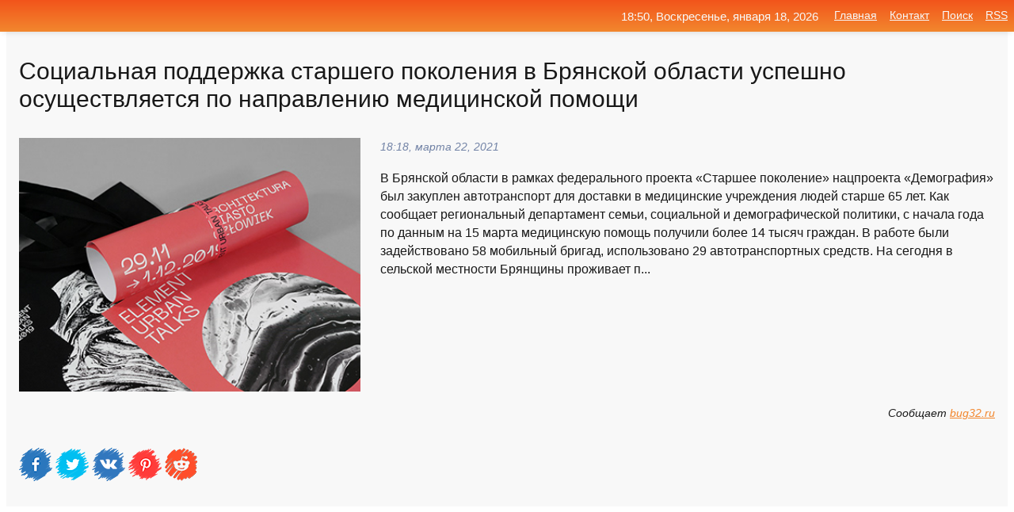

--- FILE ---
content_type: text/html; charset=utf-8
request_url: https://mo-72.spb.ru/news-268178-sotsialnaya-poddergka-starshego-pokoleniya-v-bryanskoj-oblasti-uspeshno-osuschestvlyaetsya-po-naprav.html
body_size: 15750
content:
<!DOCTYPE html>
<html lang="ru">
<head>
<title>Социальная поддержка старшего поколения в Брянской области успешно осуществляется по направлению медицинской помощи</title>
<meta name="viewport" content="width=device-width, initial-scale=1.0">
<meta name="description" content="В Брянской области в рамках федерального проекта &laquo;Старшее поколение&raquo; нацпроекта &laquo;Демография&raquo; был закуплен автотранспорт для д...">
<meta name="robots" content="all">
<link rel="shortcut icon" href="//mo-72.spb.ru/favicon.ico" type="image/x-icon">
<meta property="og:title" content="Социальная поддержка старшего поколения в Брянской области успешно осуществляется по направлению медицинской помощи">
<meta property="og:description" content="В Брянской области в рамках федерального проекта &laquo;Старшее поколение&raquo; нацпроекта &laquo;Демография&raquo; был закуплен автотранспорт для д...">
<meta property="og:image" content="https://mo-72.spb.ru/imagesn/0/21/sotsialnaya-poddergka-starshego-pokoleniya-v-bryanskoj-oblasti-uspeshno-osuschestvlyaetsya-po-naprav.jpg">
<meta property="og:type" content="website">
<meta property="og:locale" content="ru_RU">
<meta property="og:url" content="https://mo-72.spb.ru/news-268178-sotsialnaya-poddergka-starshego-pokoleniya-v-bryanskoj-oblasti-uspeshno-osuschestvlyaetsya-po-naprav.html">
<style>
* {padding:0; margin:0; box-sizing:border-box;}
html, body {border:none; font:100%/145% Arial;}
img {border:none; max-width:100%; height:auto; vertical-align:middle;}
div {display:block; position:relative; background-color:transparent;}
figure, footer, header, main, aside {display:block;}
a:hover {text-decoration:none;}
h1 {font:190% Arial; font-weight:500;}
h2 {font:170% Arial; font-weight:500;}
h3 {font:150% Arial; font-weight:500;}
h4 {font:130% Arial; font-weight:400;}
h5, h6 {font:110% Arial; font-weight:300;}
.cds1, .mydc8 p, .mydc8 p a, .mydc9 p, .mydc9 p a, #idmd3 ul li a:hover {color:#fff;}
.cds2, a, .mydc7 div strong {color:rgb(242, 135, 46);}
.cds3, a:hover {color:rgba(242, 135, 46, 0.75);}
.cds4 {color:rgb(242, 84, 27);;}
.cds5 {color:rgba(242, 84, 27, 0.75);}
.cds6, body, .mydc7 div a, #idmd3 ul li a {color:rgb(24, 24, 24);}
.cds7, aside, aside a, aside a:hover, footer, footer a, footer a:hover, #myd0_11, #myd0_11 a, #myd0_11 a:hover {color:rgb(248, 248, 248);}
.cds8, .mydc7 div span, #idmd6 em {color:rgb(114, 131, 166);}
.cds10, .mydc7 div em {color:rgb(64, 65, 73);}
.bgmydc1 {background-color:#fff;}
.bgmydc2 {background-color:rgb(242, 135, 46);}
.bgmydc3, #idmd3 ul li a:hover, .mydc11 a {background-color:rgb(242, 84, 27);;}
.bgmydc4, #idmd4 {background-color:rgb(248, 248, 248);}
.bgmydc5 {background-color:rgb(114, 131, 166);}
.mydc1, main {width:100%; margin:0 auto;}
.mydc2 {display:block; clear:both;}
.mydc3 {display:block; clear:both; height:2rem;}
.mydc4, #idmd3 ul, aside section:first-child {max-width:1400px; margin:0 auto;}
.mydc5 {float:left; clear:none; width:70%; padding:2rem 0;}
.mydc6 {float:left; clear:none; width:27%; margin-left:3%; padding:2rem 0;}
.mydc7 {display:flex; flex-wrap:wrap;  justify-content:center; padding:0 1rem;}
.mydc7 div {width:50%; padding:2rem 0;}
.mydc7 div:nth-of-type(odd) {padding-right:1rem;}
.mydc7 div:nth-of-type(even) {padding-left:1rem;}
.mydc7 p {overflow:hidden;}
.mydc7 div a {display:block; float:left; clear:both; text-decoration:none;}
.mydc7 div strong {display:block; clear:none; font-weight:normal; text-decoration:underline; margin:0 0 1rem 0; font-size:110%;}
.mydc7 div strong:hover {text-decoration:none;}
.mydc7 div a img {display:block; float:left; clear:none; width:8rem; height:8rem; margin:0 1.5rem 1.5rem 0;}
.mydc7 div em, .mydc7 div span {display:block; float:right; clear:both; font-size:85%;}
.mydc8 {float:left; clear:none; width:66%; max-height:36rem; overflow:hidden; border-top:1px solid #fff; border-bottom:1px solid #fff;}
.mydc9 {float:left; clear:none; width:33%; max-height:12rem; overflow:hidden; margin-left:1%; border-top:1px solid #fff; border-bottom:2px solid #fff;}
.mydc8 img, .mydc9 img {width:100%;}
.mydc8 p, .mydc9 p {position:absolute; display:block; clear:both; overflow:hidden; width:100%; height:8rem; padding:2rem 1rem 0 1rem; bottom:0; z-index:500; color:#fff; background-color:rgba(0, 0, 0, 0.25);}
.mydc8:before, .mydc9:before {display:block; content:""; position:absolute; width:100%; height:100%; background:linear-gradient(to bottom, rgba(0, 0, 0, 0.25), rgba(0, 0, 0, 0.75));}
.mydc8 p a, .mydc9 p a {text-decoration:none;}
.mydc10 img {cursor:pointer;}
.mydc11 a {color:#fff !important;}
aside {position:fixed; top:0; left:0; width:100%; line-height:2.5rem; height:2.5rem; vertical-align:middle; text-align:right; z-index:1500; box-shadow:rgba(0, 0, 0, 0.15) 0px 3px 8px -3px; font-size:85%; background:linear-gradient(to top, rgb(242, 135, 46), rgb(242, 84, 27));}
aside section:first-child {padding:0 .5rem;}
aside header, aside h5, aside nav, #idmd3 li {display:inline-block; clear:none; vertical-align:middle;}
aside a {margin-left:1rem;}
#idmd1 {padding:4.5rem .5rem 1.5rem .5rem;}
#idmd1 h1 {display:inline-block; clear:none; vertical-align:middle; margin-left:2rem; max-width:41%;}  
#idmd2 {display:inline-block; clear:none; vertical-align:middle; max-width:29%;} 
#idmd3 {padding-top:1rem; border-top:thin solid #ccc; border-bottom:thin solid #ccc; font-size:75%;}
#idmd3 li {margin:0 0 1rem .5rem;}
#idmd3 ul li a {text-transform:uppercase; padding:1rem .5rem;}
#idmd4 {padding:2rem 0;} 
#idmd5 h2 {margin:1.5rem 1rem;}
#idmd6 {padding:0 1rem;}
#idmd6 h1 {margin-bottom:2rem;}
#idmd6 figure {float:left; clear:none; width:35%; max-height:20rem; overflow:hidden; margin-right:2%;}
#idmd6 figure img {width:100%;}
#idmd6 div {float:left;  clear:none; width:63%;  overflow:hidden;}
#idmd6 em {display:block; clear:both; margin-bottom:1rem; font-size:85%;}
#idmd6 i {display:block; float:right; clear:both; margin-top:1rem; font-size:85%;}
#idmd7 {padding:2.5rem .5rem .5rem .5rem;}
#myd0_5 {visibility:hidden;}
#myd0_10 {display:none; position:fixed; top:2.7rem; right:.2rem; cursor:pointer; z-index:6000;}
#myd0_11 {display:none; position:fixed; z-index:5500; top:0; right:0; width:100%; height:0; overflow:hidden; background-color:#666; transition:height .4s ease 0s;}
#myd0_11 ul {width:100%; height:100%; overflow:auto; padding:1.5rem; list-style-position:inside;}
#myd0_11 li {margin-bottom:2rem;}
footer {text-align:center; padding:1.5rem 0.5rem; font-size:85%; background:linear-gradient(to top, rgb(242, 135, 46), rgb(242, 84, 27));}
form {width:100%;}
input[type="text"], input[type="password"] {width:70%; height:2.5rem; padding:.2rem .6rem; margin:.5rem 0; font-size:1.25rem; font-weight:300; text-align:left; border-radius:5px; border:1px solid rgb(242, 135, 46); clear:none; vertical-align:middle;}
textarea {width:70%; height:8em; padding:.2rem .6rem; margin:.5rem 0; font-size:1.3rem; font-weight:300; text-align:left; border-radius:5px; border:1px solid rgb(242, 135, 46); clear:none;}
input[type="submit"] {display:inline-block; clear:none; padding:.5rem 1.2rem; margin:.5rem 0; font-size:1rem; font-weight:300; border-radius:5px; border:2px solid rgb(242, 135, 46); color:#fff; background-color:rgb(242, 135, 46); cursor:pointer; vertical-align:middle;}
@media screen and (min-width:1921px) {
	html, body {font:105%/150% Arial;}
}
@media screen and (max-width:960px) {
.mydc7 div {width:100%; padding:2rem 0 !important;}
#idmd1 h1 {max-width:55%;}  
}
@media screen and (max-width:800px) {
#idmd2 {max-width:21%;} 
#idmd1 h1 {max-width:65%;}  
.mydc8 {float:none; display:block; clear:both; width:100%; max-height:20rem; }
.mydc9 {width:33%; max-height:16rem; margin-left:0.3%; }
}
@media screen and (max-width:600px) {
#idmd2 {max-width:19%;} 
#idmd1 h1 {max-width:75%;}  
.mydc9 {width:100%; max-height:12rem; margin-left:0; }
}
@media screen and (max-width:480px) {
#myd0_10, #myd0_11 {display:block;}
#idmd3 {display:none;}
}</style>

<!-- Yandex.Metrika counter -->
<script type="text/javascript" >
   (function(m,e,t,r,i,k,a){m[i]=m[i]||function(){(m[i].a=m[i].a||[]).push(arguments)};
   m[i].l=1*new Date();k=e.createElement(t),a=e.getElementsByTagName(t)[0],k.async=1,k.src=r,a.parentNode.insertBefore(k,a)})
   (window, document, "script", "https://mc.yandex.ru/metrika/tag.js", "ym");

   ym(70119004, "init", {
        clickmap:true,
        trackLinks:true,
        accurateTrackBounce:true,
        webvisor:true
   });
</script>
<noscript><div><img src="https://mc.yandex.ru/watch/70119004" style="position:absolute; left:-9999px;" alt="" /></div></noscript>
<!-- /Yandex.Metrika counter -->


<meta name="google-site-verification" content="anQ0QiKydK1TMQ_AxpMeCcjLWbSAeqeccpRgzk8wiUI" />
<script data-ad-client="ca-pub-1110907493388225" async src="https://pagead2.googlesyndication.com/pagead/js/adsbygoogle.js"></script>
<meta name="yandex-verification" content="605144ad2281a522" />
<meta name="129d656e7a2f347179d78f6b506c3494" content="53d8660e774070733aa1af5badfbdc3e"></head>
<body>
<main id="idmd7">
	<div id="idmd4">
		<div id="idmd6" class="mydc4">
			<h1>Социальная поддержка старшего поколения в Брянской области успешно осуществляется по направлению медицинской помощи</h1>
			<figure><img src="https://mo-72.spb.ru/imagesn/0/21/sotsialnaya-poddergka-starshego-pokoleniya-v-bryanskoj-oblasti-uspeshno-osuschestvlyaetsya-po-naprav.jpg" alt="Социальная поддержка старшего поколения в Брянской области успешно осуществляется по направлению медицинской помощи"></figure>
			<div><em>18:18, марта 22, 2021</em> 
			В Брянской области в рамках федерального проекта &laquo;Старшее поколение&raquo; нацпроекта &laquo;Демография&raquo; был закуплен автотранспорт для доставки в медицинские учреждения людей старше 65 лет. Как сообщает региональный департамент семьи, социальной и демографической политики, с начала года по данным на 15 марта медицинскую помощь получили более 14 тысяч граждан. В работе были задействовано 58 мобильный бригад, использовано 29 автотранспортных средств. На сегодня в сельской местности Брянщины проживает п...</div>			
			<i>Сообщает <a class="myd0" id="[base64]" href="javascript:void(0)" rel="nofollow">bug32.ru</a></i>
			<span class="mydc3">&nbsp;</span>
			<p class="mydc10">
<img id="myd0_12" src="//mo-72.spb.ru/images/ico_fb.png" alt="Поделиться новостью в Facebook">
<img id="myd0_13" src="//mo-72.spb.ru/images/ico_tw.png" alt="Поделиться новостью в Twittere">
<img id="myd0_14" src="//mo-72.spb.ru/images/ico_vk.png" alt="Поделиться новостью в VK">
<img id="myd0_15" src="//mo-72.spb.ru/images/ico_pin.png" alt="Поделиться новостью в Pinterest">
<img id="myd0_16" src="//mo-72.spb.ru/images/ico_reddit.png" alt="Поделиться новостью в Reddit">
</p>		</div>
	</div>
	<div id="idmd5">
		<div class="mydc4"><script async src="https://pagead2.googlesyndication.com/pagead/js/adsbygoogle.js"></script>
<!-- media1_mo-72 -->
<ins class="adsbygoogle"
     style="display:block"
     data-ad-client="ca-pub-1110907493388225"
     data-ad-slot="2168546302"
     data-ad-format="auto"
     data-full-width-responsive="true"></ins>
<script>
     (adsbygoogle = window.adsbygoogle || []).push({});
</script></div>
		<div class="mydc4"><h2><a href="//mo-72.spb.ru/rubriks-20.html">Новости</a></h2></div>
		<div class="mydc4 mydc7">
			<div><a href="//mo-72.spb.ru/news-129488-aleksandr-bogomaz-ya-dumayu-takimi-tempami-my-smogem-egegodno-uluchshat-usloviya-i-kachestvo-obslugi.html"><img src="//mo-72.spb.ru/imagesn/0/130/aleksandr-bogomaz-ya-dumayu-takimi-tempami-my-smogem-egegodno-uluchshat-usloviya-i-kachestvo-obslugi.jpg" alt="Александр Богомаз: Я думаю, такими темпами мы сможем ежегодно улучшать условия и качество обслуживания и оказания медицинской помощи жителям Брянской"> <p><strong>Александр Богомаз: «Я думаю, такими темпами мы сможем ежегодно улучшать условия и качество обслуживания и оказания медицинской помощи жителям Брянской области»</strong> 21 января Губернатор Брянской области Александр Богомаз посетил Брянскую городскую поликлинику № 1. Здесь открыт после капитального ремонта третий корпус, который обслуживает почти 16 тысяч жителей. …</p></a> <em>Новости</em> <span>18:36, января 22, 2021 | bryanskobl.ru</span></div><div><a href="//mo-72.spb.ru/news-207043-dvigenie-poezdov-na-uchastke-rganitsaseltso-v-bryanskoj-oblasti-osuschestvlyaetsya-v-shtatnom-regime.html"><img src="//mo-72.spb.ru/outimg/aHR0cHM6Ly9icnlhbnNrdS5ydS93cC1jb250ZW50L3VwbG9hZHMvMjAxOC8wNi/Qv9C+0LXQt9C0LTI0MHgxNTAuanBn" alt="Движение поездов на участке Ржаница-Сельцо в Брянской области осуществляется в штатном режиме"> <p><strong>Движение поездов на участке Ржаница-Сельцо в Брянской области осуществляется в штатном режиме</strong> Все поезда курсируют по расписанию. Напомним, в результате ДТП электропоезда с легковым автомобилем на переезде 163 км был поврежден электропоезд №6211 Жуковка-Брянск-Орловский. В 15.20 он доставлен вспомогательным локомотивом до стации Сельцо, откуда пассажиры продолжили движение по марш …</p></a> <em>Новости</em> <span>00:36, февраля 21, 2021 | bryansku.ru</span></div><div><a href="//mo-72.spb.ru/news-71109-v-volgogradskoj-oblasti-na-linii-vyjdut-90-novyh-mashin-skoroj-meditsinskoj-pomoschi.html"><img src="//mo-72.spb.ru/outimg/aHR0cDovL2NvZDM0LnJ1L3dwLWNvbnRlbnQvdXBsb2Fkcy8yMDIwLzEyLzZiMjYyNWRmZjU1ODMwNjhjNjZmNTdkNDQ0NjA3ZTVhLmpwZw==" alt="В Волгоградской области на линии выйдут 90 новых машин скорой медицинской помощи"> <p><strong>В Волгоградской области на линии выйдут 90 новых машин скорой медицинской помощи</strong> Современные «скорые» пополнили парк медицинских учреждений Волгограда и Волжского — полученные в рамках государственно-частного партнерства автомобили марки «Форд» заменят старые машины. Передача техники состоялась сегодня на нижней террасе набережной, участие в мероприятии принял первый  …</p></a> <em>Новости</em> <span>19:48, декабря 28, 2020 | cod34.ru</span></div><div><a href="//mo-72.spb.ru/news-100878-giteli-bryanskoj-oblasti-smogut-sdelat-privivku-ot-koronavirusa-v-tridtsat-odnoj-meditsinskoj-organi.html"><img src="//mo-72.spb.ru/imagesn/0/133/giteli-bryanskoj-oblasti-smogut-sdelat-privivku-ot-koronavirusa-v-tridtsat-odnoj-meditsinskoj-organi.jpg" alt="Жители Брянской области смогут сделать прививку от коронавируса в тридцать одной медицинской организации"> <p><strong>Жители Брянской области смогут сделать прививку от коронавируса в тридцать одной медицинской организации</strong> До конца февраля по плану Минздрава в Брянскую область поставят 48 500 доз вакцины от коронавируса. Ее привезут во все города и районы области. Поступившая в регион вакцина сначала будет храниться в областной инфекционной больнице в огромных морозильниках. Из отдаленных населенных пунктов …</p></a> <em>Новости</em> <span>06:48, января 12, 2021 | klitnsy-trud.ru</span></div><div><a href="//mo-72.spb.ru/news-42799-biznesu-v-bryanskoj-oblasti-okazyvaetsya-neobhodimaya-poddergka.html"><img src="//mo-72.spb.ru/imagesn/0/194/biznesu-v-bryanskoj-oblasti-okazyvaetsya-neobhodimaya-poddergka.jpg" alt="Бизнесу в Брянской области оказывается необходимая поддержка"> <p><strong>Бизнесу в Брянской области оказывается необходимая поддержка</strong> В период пандемии в России поддержали бизнес. Возвращение экономики к допандемическому состоянию ожидается в ближайшее время. Вопрос о поддержке бизнеса задали в ходе пресс-конференции президента Владимира Путина. Глава государства подробно рассказал о различных мерах помощи, которую оказ …</p></a> <em>Новости</em> <span>22:48, декабря 17, 2020 | desnyanskaya-pravda.ru</span></div><div><a href="//mo-72.spb.ru/news-244280-na-chempionate-tsfo-uspeshno-vystupili-boksery-bryanskoj-oblasti.html"><img src="//mo-72.spb.ru/imagesn/0/223/na-chempionate-tsfo-uspeshno-vystupili-boksery-bryanskoj-oblasti.jpg" alt="На Чемпионате ЦФО успешно выступили боксеры Брянской области"> <p><strong>На Чемпионате ЦФО успешно выступили боксеры Брянской области</strong> Наград удостоились «Брянские волки». Соревнования проходят в Нововоронеже. Две бронзовые медали завоевали на них брянцы Игорь Кузин и Серафим Кузнецов. Воспитанники клуба «Брянские волки» успешно выступили в Твери на Чемпионате ЦФО по смешанным боевым единоборствам. Наград удостоились тро …</p></a> <em>Новости</em> <span>22:18, марта 10, 2021 | klitnsy-trud.ru</span></div><div><a href="//mo-72.spb.ru/news-179039-na-poddergku-starshego-pokoleniya-na-bryanschine-napravili-29-mln-rublej.html"><img src="//mo-72.spb.ru/imagesn/0/24/na-poddergku-starshego-pokoleniya-na-bryanschine-napravili-29-mln-rublej.jpg" alt="На поддержку старшего поколения на Брянщине направили 29 млн рублей"> <p><strong>На поддержку старшего поколения на Брянщине направили 29 млн рублей</strong> По сообщению сайта РИА «Стрела», в текущем году в наше регионе будет продолжена работа по нацпроекту «Демография». На заседании комитета по вопросам социальной политики и здравоохранения Брянской областной Думы прошло обсуждение работа по нацпроекту «Демография». В рамках данного нацпроек …</p></a> <em>Новости</em> <span>17:48, февраля 10, 2021 | klitnsy-trud.ru</span></div><div><a href="//mo-72.spb.ru/news-259364-v-bryanskoj-oblasti-uspeshno-realizuetsya-natsionalnyj-proekt-demografiya.html"><img src="//mo-72.spb.ru/imagesn/0/293/v-bryanskoj-oblasti-uspeshno-realizuetsya-natsionalnyj-proekt-demografiya.jpg" alt="В Брянской области успешно реализуется национальный проект Демография"> <p><strong>В Брянской области успешно реализуется национальный проект «Демография»</strong> 15 марта в областном Правительстве состоялось еженедельное совещание, которое провел заместитель Губернатора Юрий Филипенко. …</p></a> <em>Новости</em> <span>05:54, марта 18, 2021 | bryanskobl.ru</span></div><div><a href="//mo-72.spb.ru/news-31621-v-klimovo-bryanskoj-oblasti-uspeshno-funktsioniruet-novyj-bassejn.html"><img class="myd0_17" data-src="//mo-72.spb.ru/imagesn/0/74/v-klimovo-bryanskoj-oblasti-uspeshno-funktsioniruet-novyj-bassejn.jpg" src="//mo-72.spb.ru/images/1.gif" alt="В Климово Брянской области успешно функционирует новый бассейн"><noscript><img src="//mo-72.spb.ru/imagesn/0/74/v-klimovo-bryanskoj-oblasti-uspeshno-funktsioniruet-novyj-bassejn.jpg" alt="В Климово Брянской области успешно функционирует новый бассейн"></noscript> <p><strong>В Климово Брянской области успешно функционирует новый бассейн</strong> 2 сентября в Климово Брянской области открылся 25-метровый бассейн на 4 дорожки, принадлежащий Климовской детско-юношеской спортивной школе. За одну смену в бассейне могут проводить тренировки и поплавать 32 человека. На втором этаже находятся удобные трибуны для зрителей. Сайт «Брянские  …</p></a> <em>Новости</em> <span>11:48, декабря 14, 2020 | desnyanskaya-pravda.ru</span></div><div><a href="//mo-72.spb.ru/news-103990-v-bryanskoj-oblasti-uspeshno-realizuetsya-natsionalnyj-proekt-kultura.html"><img class="myd0_17" data-src="//mo-72.spb.ru/imagesn/0/118/v-bryanskoj-oblasti-uspeshno-realizuetsya-natsionalnyj-proekt-kultura.jpg" src="//mo-72.spb.ru/images/1.gif" alt="В Брянской области успешно реализуется национальный проект Культура"><noscript><img src="//mo-72.spb.ru/imagesn/0/118/v-bryanskoj-oblasti-uspeshno-realizuetsya-natsionalnyj-proekt-kultura.jpg" alt="В Брянской области успешно реализуется национальный проект Культура"></noscript> <p><strong>В Брянской области успешно реализуется национальный проект «Культура»</strong> 11 января в областном Правительстве состоялось оперативное совещание, на котором обсудили итоги реализации национального проекта «Культура» в Брянской области в 2020 году и планах на 2021 год. …</p></a> <em>Новости</em> <span>11:00, января 13, 2021 | bryanskobl.ru</span></div><div><a href="//mo-72.spb.ru/news-150855-v-bryanskoj-oblasti-uspeshno-realizuetsya-programma-initsiativnogo-byudgetirovaniya.html"><img class="myd0_17" data-src="//mo-72.spb.ru/imagesn/0/44/v-bryanskoj-oblasti-uspeshno-realizuetsya-programma-initsiativnogo-byudgetirovaniya.jpg" src="//mo-72.spb.ru/images/1.gif" alt="В Брянской области успешно реализуется программа инициативного бюджетирования"><noscript><img src="//mo-72.spb.ru/imagesn/0/44/v-bryanskoj-oblasti-uspeshno-realizuetsya-programma-initsiativnogo-byudgetirovaniya.jpg" alt="В Брянской области успешно реализуется программа инициативного бюджетирования"></noscript> <p><strong>В Брянской области успешно реализуется программа инициативного бюджетирования</strong> Пятый год в регионе с помощью программы инициативного бюджетирования жители занимаются благоустройством парков, скверов, пляжей, других зон отдыха. Преображаются дворы, источники, ремонтируются и реконструируются воинские мемориалы. Среди популярных проектов — строительство новых детских  …</p></a> <em>Новости</em> <span>23:12, января 30, 2021 | bug32.ru</span></div><div><a href="//mo-72.spb.ru/news-77987-v-bryanskoj-oblasti-uspeshno-realizuetsya-regionalnyj-proekt-eksport-apk.html"><img class="myd0_17" data-src="//mo-72.spb.ru/imagesn/0/47/v-bryanskoj-oblasti-uspeshno-realizuetsya-regionalnyj-proekt-eksport-apk.jpg" src="//mo-72.spb.ru/images/1.gif" alt="В Брянской области успешно реализуется региональный проект Экспорт АПК"><noscript><img src="//mo-72.spb.ru/imagesn/0/47/v-bryanskoj-oblasti-uspeshno-realizuetsya-regionalnyj-proekt-eksport-apk.jpg" alt="В Брянской области успешно реализуется региональный проект Экспорт АПК"></noscript> <p><strong>В Брянской области успешно реализуется региональный проект «Экспорт АПК»</strong> 28 декабря в областном Правительстве состоялось еженедельное совещание под председательством Губернатора Александра Богомаза. …</p></a> <em>Новости</em> <span>05:12, декабря 31, 2020 | bryanskobl.ru</span></div><div><a href="//mo-72.spb.ru/news-292685-v-bryanskoj-oblasti-uspeshno-i-effektivno-sozdayutsya-detsadovskie-mesta.html"><img class="myd0_17" data-src="//mo-72.spb.ru/imagesn/0/13/v-bryanskoj-oblasti-uspeshno-i-effektivno-sozdayutsya-detsadovskie-mesta.jpg" src="//mo-72.spb.ru/images/1.gif" alt="В Брянской области успешно и эффективно создаются детсадовские места"><noscript><img src="//mo-72.spb.ru/imagesn/0/13/v-bryanskoj-oblasti-uspeshno-i-effektivno-sozdayutsya-detsadovskie-mesta.jpg" alt="В Брянской области успешно и эффективно создаются детсадовские места"></noscript> <p><strong>В Брянской области успешно и эффективно создаются детсадовские места</strong> Брянская область в числе регионов, руководство которых эффективно выполняет поручение президента РФ об обеспечении российских детей местами в детских садах и яслях. О реализации этого направления работы накануне говорили на совещании у главы государства, рассказывает сайт «БрянскToday». В …</p></a> <em>Новости</em> <span>18:36, апреля  9, 2021 | desnyanskaya-pravda.ru</span></div><div><a href="//mo-72.spb.ru/news-354692-sotsialnaya-poddergka-s-1-yanvarya-2025-goda-poyavyatsya-edinye-trebovaniya-k-ee-predostavleniyu.html"><img class="myd0_17" data-src="//mo-72.spb.ru/outimg/aHR0cDovL3d3dy5nYXJhbnQucnUvZmlsZXMvNi85LzE3MTg0OTYvc29jaWFsbmF5YS1wb2RkZXJ6aGthLWVkaW55ZS10cmVib3Zhbml5YS1rLW5hem5hY2hlbml5dS1pLXByZWRvc3Rhdmxlbml5dS1zLTEteWFudmFyeWEtMjAyNS1nb2RhLTQ2MC5qcGc=" src="//mo-72.spb.ru/images/1.gif" alt="Социальная поддержка: с 1 января 2025 года появятся единые требования к ее предоставлению"><noscript><img src="//mo-72.spb.ru/outimg/aHR0cDovL3d3dy5nYXJhbnQucnUvZmlsZXMvNi85LzE3MTg0OTYvc29jaWFsbmF5YS1wb2RkZXJ6aGthLWVkaW55ZS10cmVib3Zhbml5YS1rLW5hem5hY2hlbml5dS1pLXByZWRvc3Rhdmxlbml5dS1zLTEteWFudmFyeWEtMjAyNS1nb2RhLTQ2MC5qcGc=" alt="Социальная поддержка: с 1 января 2025 года появятся единые требования к ее предоставлению"></noscript> <p><strong>Социальная поддержка: с 1 января 2025 года появятся единые требования к ее предоставлению</strong> Правительство РФ хочет сделать процесс получения господдержки максимально быстрым и удобным для граждан. …</p></a> <em>Закон</em> <span>05:12, мая 14, 2024 | garant.ru</span></div><div><a href="//mo-72.spb.ru/news-192210-peskov-o-slovah-putina-pro-poddergku-donbassa-imelas-v-vidu-sotsialnaya-poddergka.html"><img class="myd0_17" data-src="//mo-72.spb.ru/imagesn/0/161/peskov-o-slovah-putina-pro-poddergku-donbassa-imelas-v-vidu-sotsialnaya-poddergka.jpg" src="//mo-72.spb.ru/images/1.gif" alt="Песков о словах Путина про поддержку Донбасса: имелась в виду социальная поддержка"><noscript><img src="//mo-72.spb.ru/imagesn/0/161/peskov-o-slovah-putina-pro-poddergku-donbassa-imelas-v-vidu-sotsialnaya-poddergka.jpg" alt="Песков о словах Путина про поддержку Донбасса: имелась в виду социальная поддержка"></noscript> <p><strong>Песков о словах Путина про поддержку Донбасса: имелась в виду социальная поддержка</strong> Президент России Владимир Путин, говоря «Донбасс мы не бросим», прежде всего имел в виду социальную поддержку населению, заявил его пресс-секретарь Дмитрий Песков. Он отметил, что там живет много русскоязычных людей. 10 февраля на встрече с руководителями российских СМИ Владимир Путин зая …</p></a> <em>Новости</em> <span>21:24, февраля 15, 2021 | kommersant.ru</span></div><div><a href="//mo-72.spb.ru/news-328721-v-fome-rasskazali-o-prichinah-trevognosti-u-lyudej-starshego-pokoleniya.html"><img class="myd0_17" data-src="//mo-72.spb.ru/outimg/aHR0cHM6Ly92ei5ydS9pbWFnZXMvemVudnouanBn" src="//mo-72.spb.ru/images/1.gif" alt="В ФОМе рассказали о причинах тревожности у людей старшего поколения"><noscript><img src="//mo-72.spb.ru/outimg/aHR0cHM6Ly92ei5ydS9pbWFnZXMvemVudnouanBn" alt="В ФОМе рассказали о причинах тревожности у людей старшего поколения"></noscript> <p><strong>В ФОМе рассказали о причинах тревожности у людей старшего поколения</strong> К традиционным опасениям людей предпенсионного и пенсионного возраста в последнее время добавился страх заболеть коронавирусом. Работающих пенсионеров беспокоит вероятность увольнения, рассказала газете ВЗГЛЯД исполнительный директор Фонда Общественное мнение Лариса Паутова. &laquo;Поколе …</p></a> <em>Новости</em> <span>22:36, июля 19, 2021 | vz.ru</span></div><div><a href="//mo-72.spb.ru/news-115960-proekt-starshee-pokolenie-v-bryanskoj-oblasti-uspeshno-realizuetsya-uge-dva-goda.html"><img class="myd0_17" data-src="//mo-72.spb.ru/imagesn/0/121/proekt-starshee-pokolenie-v-bryanskoj-oblasti-uspeshno-realizuetsya-uge-dva-goda.jpg" src="//mo-72.spb.ru/images/1.gif" alt="Проект Старшее поколение в Брянской области успешно реализуется уже два года"><noscript><img src="//mo-72.spb.ru/imagesn/0/121/proekt-starshee-pokolenie-v-bryanskoj-oblasti-uspeshno-realizuetsya-uge-dva-goda.jpg" alt="Проект Старшее поколение в Брянской области успешно реализуется уже два года"></noscript> <p><strong>Проект «Старшее поколение» в Брянской области успешно реализуется уже два года</strong> С 2019 года на Брянщине реализуется проект «Старшее поколение». Его задача &#8212; увеличить продолжительности активной жизни пенсионеров. На финансирование мероприятий данного проекта в 2020 году было выделено 5,6 миллиона рублей. Это – средства из федеральной и региональной казны. В цен …</p></a> <em>Новости</em> <span>22:24, января 17, 2021 | klitnsy-trud.ru</span></div><div><a href="//mo-72.spb.ru/news-347516-sbornaya-komanda-bryanskoj-oblasti-uspeshno-vystupila-na-pervenstve-tsfo-po-pauerliftingu.html"><img class="myd0_17" data-src="//mo-72.spb.ru/outimg/aHR0cHM6Ly8yNHR2LnByby93cC1jb250ZW50L3VwbG9hZHMvMjAyMy8xMi9zbmJsNTcyZW00cmo4dWhra3hheTdkcWplNXd3Yzg5bC5qcGc=" src="//mo-72.spb.ru/images/1.gif" alt="Сборная команда Брянской области успешно выступила на Первенстве ЦФО по пауэрлифтингу"><noscript><img src="//mo-72.spb.ru/outimg/aHR0cHM6Ly8yNHR2LnByby93cC1jb250ZW50L3VwbG9hZHMvMjAyMy8xMi9zbmJsNTcyZW00cmo4dWhra3hheTdkcWplNXd3Yzg5bC5qcGc=" alt="Сборная команда Брянской области успешно выступила на Первенстве ЦФО по пауэрлифтингу"></noscript> <p><strong>Сборная команда Брянской области успешно выступила на Первенстве ЦФО по пауэрлифтингу</strong> В Туле завершилось Первенство Центрального федерального округа по пауэрлифтингу. Успешное выступление на соревновании продемонстрировала сборная спортсменов Брянской области, как сообщает пресс-служба департамента ФК и спорта Брянской области. Состязания проводились среди юношей и девушек …</p></a> <em>Новости</em> <span>13:00, декабря 22, 2023 | 24tv.pro</span></div><div><a href="//mo-72.spb.ru/news-349459-lygniki-iz-poselka-brasovo-uspeshno-vystupili-na-pervenstve-bryanskoj-oblasti.html"><img class="myd0_17" data-src="//mo-72.spb.ru/imagesn/0/89/lygniki-iz-poselka-brasovo-uspeshno-vystupili-na-pervenstve-bryanskoj-oblasti.jpg" src="//mo-72.spb.ru/images/1.gif" alt="Лыжники из поселка Брасово успешно выступили на первенстве Брянской области"><noscript><img src="//mo-72.spb.ru/imagesn/0/89/lygniki-iz-poselka-brasovo-uspeshno-vystupili-na-pervenstve-bryanskoj-oblasti.jpg" alt="Лыжники из поселка Брасово успешно выступили на первенстве Брянской области"></noscript> <p><strong>Лыжники из поселка Брасово успешно выступили на первенстве Брянской области</strong> 27 января в Брянске прошло первенство области по лыжным гонкам свободным стилем. В забегах участвовали спортсмены 2008-2009 г.р. Брасовские лыжники спортшколы «Олимп» составили достойную конкуренцию соперникам. На дистанции 3 км стартовали 39 девушек. Брасовские лыжницы показали неплохие  …</p></a> <em>Новости</em> <span>23:12, января 28, 2024 | klitnsy-trud.ru</span></div><div><a href="//mo-72.spb.ru/news-346300-natsproekt-maloe-i-srednee-predprinimatelstvo-i-poddergka-individualnoj-predprinimatelskoj-initsiati.html"><img class="myd0_17" data-src="//mo-72.spb.ru/imagesn/0/167/natsproekt-maloe-i-srednee-predprinimatelstvo-i-poddergka-individualnoj-predprinimatelskoj-initsiati.jpg" src="//mo-72.spb.ru/images/1.gif" alt="Нацпроект Малое и среднее предпринимательство и поддержка индивидуальной предпринимательской инициативы уверенно реализуется в Брянской области"><noscript><img src="//mo-72.spb.ru/imagesn/0/167/natsproekt-maloe-i-srednee-predprinimatelstvo-i-poddergka-individualnoj-predprinimatelskoj-initsiati.jpg" alt="Нацпроект Малое и среднее предпринимательство и поддержка индивидуальной предпринимательской инициативы уверенно реализуется в Брянской области"></noscript> <p><strong>Нацпроект «Малое и среднее предпринимательство и поддержка индивидуальной предпринимательской инициативы» уверенно реализуется в Брянской области</strong> На оперативном совещании обсудили реализацию национального проекта «Малое и среднее предпринимательство и поддержка индивидуальной предпринимательской инициативы» в 2023 году. …</p></a> <em>Новости</em> <span>22:24, ноября 29, 2023 | bryanskobl.ru</span></div><div><a href="//mo-72.spb.ru/news-293772-vyhod-starshego-apple-ipad-pro-novogo-pokoleniya-zadergitsya-izza-defitsita-displeev.html"><img class="myd0_17" data-src="//mo-72.spb.ru/outimg/aHR0cHM6Ly8zZG5ld3MucnUvYXNzZXRzL2V4dGVybmFsL2lsbHVzdHJhdGlvbnMvMjAyMS8wNC8xMi8xMDM3MTA2L2lwYWRfMDEuanBn" src="//mo-72.spb.ru/images/1.gif" alt="Выход старшего Apple iPad Pro нового поколения задержится из-за дефицита дисплеев"><noscript><img src="//mo-72.spb.ru/outimg/aHR0cHM6Ly8zZG5ld3MucnUvYXNzZXRzL2V4dGVybmFsL2lsbHVzdHJhdGlvbnMvMjAyMS8wNC8xMi8xMDM3MTA2L2lwYWRfMDEuanBn" alt="Выход старшего Apple iPad Pro нового поколения задержится из-за дефицита дисплеев"></noscript> <p><strong>Выход старшего Apple iPad Pro нового поколения задержится из-за дефицита дисплеев</strong> На вторую половину текущего месяца запланирован анонс двух новых моделей планшетов Apple серии iPad Pro. Осведомлённые источники утверждают, что старшая версия с дисплеем типа MiniLED в итоге может задержаться из-за проблем с доступностью этих самых дисплеев. Анонс смещён не будет, но пос …</p></a> <em>Hardware</em> <span>12:18, апреля 12, 2021 | 3dnews.ru</span></div><div><a href="//mo-72.spb.ru/news-61922-v-bryanskoj-oblasti-uspeshno-realizuetsya-natsionalnyj-proekt-bezopasnye-i-kachestvennye-avtomobilny.html"><img class="myd0_17" data-src="//mo-72.spb.ru/imagesn/0/152/v-bryanskoj-oblasti-uspeshno-realizuetsya-natsionalnyj-proekt-bezopasnye-i-kachestvennye-avtomobilny.jpg" src="//mo-72.spb.ru/images/1.gif" alt="В Брянской области успешно реализуется национальный проект Безопасные и качественные автомобильные дороги"><noscript><img src="//mo-72.spb.ru/imagesn/0/152/v-bryanskoj-oblasti-uspeshno-realizuetsya-natsionalnyj-proekt-bezopasnye-i-kachestvennye-avtomobilny.jpg" alt="В Брянской области успешно реализуется национальный проект Безопасные и качественные автомобильные дороги"></noscript> <p><strong>В Брянской области успешно реализуется национальный проект «Безопасные и качественные автомобильные дороги»</strong> В Правительстве Брянской области состоялось оперативное совещание, на котором рассмотрели вопрос реализации национального проекта «Безопасные и качественные автомобильные дороги» в Брянской области. …</p></a> <em>Новости</em> <span>21:36, декабря 24, 2020 | bryanskobl.ru</span></div><div><a href="//mo-72.spb.ru/news-296299-o-meditsinskoj-pomoschi-pri-ukuse-klescha.html"><img class="myd0_17" data-src="//mo-72.spb.ru/outimg/aHR0cDovL2t1emJhc3M4NS5ydS93cC1jb250ZW50L3VwbG9hZHMvMjAyMS8wNC9nc2dfNDY2OS0yMjV4MTI5LmpwZw==" src="//mo-72.spb.ru/images/1.gif" alt="О медицинской помощи при укусе клеща"><noscript><img src="//mo-72.spb.ru/outimg/aHR0cDovL2t1emJhc3M4NS5ydS93cC1jb250ZW50L3VwbG9hZHMvMjAyMS8wNC9nc2dfNDY2OS0yMjV4MTI5LmpwZw==" alt="О медицинской помощи при укусе клеща"></noscript> <p><strong>О медицинской помощи при укусе клеща</strong> В редакции газеты «Кузбасс» состоялась прямая линия по вопросам обязательного медицинского страхования. На звонки читателей отвечали специалисты Территориального фонда ОМС Кемеровской области – Кузбасса: начальник отдела организации ОМС Наталья КИСЕЛЕВА и главный специалист врач-эксперт о …</p></a> <em>Общество</em> <span>23:54, апреля 18, 2021 | kuzbass85.ru</span></div><div><a href="//mo-72.spb.ru/news-359781-iz-bryanskoj-oblasti-otpravlena-ocherednaya-partiya-gumanitarnoj-pomoschi.html"><img class="myd0_17" data-src="//mo-72.spb.ru/imagesn/0/95/iz-bryanskoj-oblasti-otpravlena-ocherednaya-partiya-gumanitarnoj-pomoschi.jpg" src="//mo-72.spb.ru/images/1.gif" alt="Из Брянской области отправлена очередная партия гуманитарной помощи"><noscript><img src="//mo-72.spb.ru/imagesn/0/95/iz-bryanskoj-oblasti-otpravlena-ocherednaya-partiya-gumanitarnoj-pomoschi.jpg" alt="Из Брянской области отправлена очередная партия гуманитарной помощи"></noscript> <p><strong>Из Брянской области отправлена очередная партия гуманитарной помощи</strong> 25 февраля из Брянской области жителям подшефной Брянки, а также военнослужащим клинцовского полка, который находится в зоне проведения специальной военной операции, отправлена гуманитарная помощь. …</p></a> <em>Новости</em> <span>19:00, февраля 25, 2025 | bryanskobl.ru</span></div><div><a href="//mo-72.spb.ru/news-255346-v-seti-obnarugili-zvuk-kotoryj-slyshat-tolko-lyudi-mladshe-25-let-i-nikto-iz-starshego-pokoleniya.html"><img class="myd0_17" data-src="//mo-72.spb.ru/outimg/aHR0cHM6Ly9zdGF0aWMubGlmZS5ydS9wdWJsaWNhdGlvbnMvMjAyMS8yLzE1LzE0ODE2ODI0Nzc4NzEuNTYwOC5naWY=" src="//mo-72.spb.ru/images/1.gif" alt="В Сети обнаружили звук, который слышат только люди младше 25 лет и никто из старшего поколения"><noscript><img src="//mo-72.spb.ru/outimg/aHR0cHM6Ly9zdGF0aWMubGlmZS5ydS9wdWJsaWNhdGlvbnMvMjAyMS8yLzE1LzE0ODE2ODI0Nzc4NzEuNTYwOC5naWY=" alt="В Сети обнаружили звук, который слышат только люди младше 25 лет и никто из старшего поколения"></noscript> <p><strong>В Сети обнаружили звук, который слышат только люди младше 25 лет и никто из старшего поколения</strong> Специальные аудиодорожки с писком, который могут слышать только люди младше определённого возраста, уже не новость. Однако в "Тиктоке" появился тренд, который набирает десятки миллионов просмотров. …</p></a> <em>Новости</em> <span>15:54, марта 16, 2021 | life.ru</span></div><div><a href="//mo-72.spb.ru/news-161232-v-bryanskoj-oblasti-uspeshno-realizuetsya-regionalnyj-proekt-sport-norma-gizni-natsionalnogo-proekta.html"><img class="myd0_17" data-src="//mo-72.spb.ru/imagesn/0/196/v-bryanskoj-oblasti-uspeshno-realizuetsya-regionalnyj-proekt-sport-norma-gizni-natsionalnogo-proekta.jpg" src="//mo-72.spb.ru/images/1.gif" alt="В Брянской области успешно реализуется региональный проект Спорт - норма жизни национального проекта Демография"><noscript><img src="//mo-72.spb.ru/imagesn/0/196/v-bryanskoj-oblasti-uspeshno-realizuetsya-regionalnyj-proekt-sport-norma-gizni-natsionalnogo-proekta.jpg" alt="В Брянской области успешно реализуется региональный проект Спорт - норма жизни национального проекта Демография"></noscript> <p><strong>В Брянской области успешно реализуется региональный проект «Спорт - норма жизни» национального проекта «Демография»</strong> 1 февраля на заседании Правительства Брянской области обсудили итоги реализации регионального проекта «Спорт - норма жизни» в 2020 году и мероприятия на 2021 год. …</p></a> <em>Новости</em> <span>22:48, февраля  3, 2021 | bryanskobl.ru</span></div><div><a href="//mo-72.spb.ru/news-3824-aleksandr-bogomaz-zadachi-kotorye-my-stavili-po-stroitelstvu-ledovyh-dvortsov-i-bassejnov-v-bryansko.html"><img class="myd0_17" data-src="//mo-72.spb.ru/imagesn/0/207/aleksandr-bogomaz-zadachi-kotorye-my-stavili-po-stroitelstvu-ledovyh-dvortsov-i-bassejnov-v-bryansko.jpg" src="//mo-72.spb.ru/images/1.gif" alt="Александр Богомаз: Задачи, которые мы ставили по строительству ледовых дворцов и бассейнов в Брянской области, успешно реализуются"><noscript><img src="//mo-72.spb.ru/imagesn/0/207/aleksandr-bogomaz-zadachi-kotorye-my-stavili-po-stroitelstvu-ledovyh-dvortsov-i-bassejnov-v-bryansko.jpg" alt="Александр Богомаз: Задачи, которые мы ставили по строительству ледовых дворцов и бассейнов в Брянской области, успешно реализуются"></noscript> <p><strong>Александр Богомаз: «Задачи, которые мы ставили по строительству ледовых дворцов и бассейнов в Брянской области, успешно реализуются»</strong> 2 декабря Губернатор Александр Богомаз во время рабочей поездки по Дятьковскому и Жуковскому районам посетил спортивные комплексы, которые уже практически готовы к открытию. …</p></a> <em>Новости</em> <span>14:36, декабря  5, 2020 | bryanskobl.ru</span></div><div><a href="//mo-72.spb.ru/news-198020-patsientam-neobhodima-tselostnaya-ekosistema-meditsinskoj-pomoschi.html"><img class="myd0_17" data-src="//mo-72.spb.ru/outimg/aHR0cHM6Ly9pbWcucmcucnUvaW1nL2NvbnRlbnQvMjAyLzgwLzY2L2lTdG9jay05NDk5NDcxOTJfZF84NTAuanBn" src="//mo-72.spb.ru/images/1.gif" alt="Пациентам необходима целостная экосистема медицинской помощи"><noscript><img src="//mo-72.spb.ru/outimg/aHR0cHM6Ly9pbWcucmcucnUvaW1nL2NvbnRlbnQvMjAyLzgwLzY2L2lTdG9jay05NDk5NDcxOTJfZF84NTAuanBn" alt="Пациентам необходима целостная экосистема медицинской помощи"></noscript> <p><strong>Пациентам необходима целостная экосистема медицинской помощи</strong> Анализу произошедших в мире изменений из-за пандемии коронавируса был посвящен Гайдаровский форум 2021. Одной из самых актуальных стала экспертная дискуссия "На пути к пациент-ориентированной модели здравоохранения, или почему не все таблетки одинаково полезны" …</p></a> <em>Общество</em> <span>20:00, февраля 17, 2021 | rg.ru</span></div><div><a href="//mo-72.spb.ru/news-224889-aleksandr-bogomaz-v-bryanskoj-oblasti-nauka-neotdelima-ot-proizvodstva-i-eto-pozvolyaet-uspeshno-res.html"><img class="myd0_17" data-src="//mo-72.spb.ru/imagesn/0/37/aleksandr-bogomaz-v-bryanskoj-oblasti-nauka-neotdelima-ot-proizvodstva-i-eto-pozvolyaet-uspeshno-res.jpg" src="//mo-72.spb.ru/images/1.gif" alt="Александр Богомаз: В Брянской области наука неотделима от производства, и это позволяет успешно решать задачи, поставленные Президентом страны"><noscript><img src="//mo-72.spb.ru/imagesn/0/37/aleksandr-bogomaz-v-bryanskoj-oblasti-nauka-neotdelima-ot-proizvodstva-i-eto-pozvolyaet-uspeshno-res.jpg" alt="Александр Богомаз: В Брянской области наука неотделима от производства, и это позволяет успешно решать задачи, поставленные Президентом страны"></noscript> <p><strong>Александр Богомаз: «В Брянской области наука неотделима от производства, и это позволяет успешно решать задачи, поставленные Президентом страны»</strong> 24 февраля ректор Брянского государственного аграрного университета Николай Белоус вручил Губернатору Брянской области Александру Богомазу аттестат о присвоении звания «Почетный профессор Брянского государственного аграрного университета». …</p></a> <em>Новости</em> <span>02:41, марта  2, 2021 | bryanskobl.ru</span></div><div><a href="//mo-72.spb.ru/news-222483-aleksandr-bogomaz-v-bryanskoj-oblasti-nauka-neotdelima-ot-proizvodstva-i-eto-pozvolyaet-uspeshno-res.html"><img class="myd0_17" data-src="//mo-72.spb.ru/imagesn/0/43/aleksandr-bogomaz-v-bryanskoj-oblasti-nauka-neotdelima-ot-proizvodstva-i-eto-pozvolyaet-uspeshno-res.jpg" src="//mo-72.spb.ru/images/1.gif" alt="Александр Богомаз: В Брянской области наука неотделима от производства, и это позволяет успешно решать задачи, поставленные Президентом страны"><noscript><img src="//mo-72.spb.ru/imagesn/0/43/aleksandr-bogomaz-v-bryanskoj-oblasti-nauka-neotdelima-ot-proizvodstva-i-eto-pozvolyaet-uspeshno-res.jpg" alt="Александр Богомаз: В Брянской области наука неотделима от производства, и это позволяет успешно решать задачи, поставленные Президентом страны"></noscript> <p><strong>Александр Богомаз: «В Брянской области наука неотделима от производства, и это позволяет успешно решать задачи, поставленные Президентом страны</strong> 24 февраля ректор Брянского государственного аграрного университета Николай Белоус вручил Губернатору Брянской области Александру Богомазу аттестат о присвоении звания «Почетный профессор Брянского государственного аграрного университета». …</p></a> <em>Новости</em> <span>11:48, февраля 27, 2021 | bryanskobl.ru</span></div><div><a href="//mo-72.spb.ru/news-330801-dlya-beremennyh-s-covid19-sozdali-novye-formaty-meditsinskoj-pomoschi.html"><img class="myd0_17" data-src="//mo-72.spb.ru/outimg/aHR0cHM6Ly93d3cubW9zLnJ1L3VwbG9hZC9uZXdzZmVlZC9uZXdzZmVlZC9taXNoaW4tYmVyZW1lbm5pZS5qcGc=" src="//mo-72.spb.ru/images/1.gif" alt="Для беременных с COVID-19 создали новые форматы медицинской помощи"><noscript><img src="//mo-72.spb.ru/outimg/aHR0cHM6Ly93d3cubW9zLnJ1L3VwbG9hZC9uZXdzZmVlZC9uZXdzZmVlZC9taXNoaW4tYmVyZW1lbm5pZS5qcGc=" alt="Для беременных с COVID-19 создали новые форматы медицинской помощи"></noscript> <p><strong>Для беременных с COVID-19 создали новые форматы медицинской помощи</strong> В больницах для них открыли специальные стационары кратковременного пребывания, а в структуре телемедицинского центра появились акушеры-гинекологи. …</p></a> <em>Новости</em> <span>21:54, июля 26, 2021 | mos.ru</span></div><div><a href="//mo-72.spb.ru/news-280899-mid-velikobritanii-prizval-dat-navalnomu-dostup-k-meditsinskoj-pomoschi.html"><img class="myd0_17" data-src="//mo-72.spb.ru/imagesn/0/169/mid-velikobritanii-prizval-dat-navalnomu-dostup-k-meditsinskoj-pomoschi.jpg" src="//mo-72.spb.ru/images/1.gif" alt="МИД Великобритании призвал дать Навальному доступ к медицинской помощи"><noscript><img src="//mo-72.spb.ru/imagesn/0/169/mid-velikobritanii-prizval-dat-navalnomu-dostup-k-meditsinskoj-pomoschi.jpg" alt="МИД Великобритании призвал дать Навальному доступ к медицинской помощи"></noscript> <p><strong>МИД Великобритании призвал дать Навальному доступ к медицинской помощи</strong> МИД Великобритании призвал обеспечить медицинской помощью российского оппозиционера Алексея Навального, отбывающего наказание по делу «Ив Роше» в колонии во Владимирской области. Политик на протяжении последних дней сообщает, что испытывает боли в спине и онемение ноги.«Великобритания глу …</p></a> <em>Политика</em> <span>09:18, марта 28, 2021 | kommersant.ru</span></div><div><a href="//mo-72.spb.ru/news-70519-otdelenie-skoroj-meditsinskoj-pomoschi-otkryli-v-aleksandrovskoj-bolnitse.html"><img class="myd0_17" data-src="//mo-72.spb.ru/outimg/aHR0cHM6Ly9pLm1yLTcucnUvcGhvdG9zLzIwMjAvMTIvZjBrckw0djgyRjFDQWo2SHhUbTcuanBn" src="//mo-72.spb.ru/images/1.gif" alt="Отделение скорой медицинской помощи открыли в Александровской больнице"><noscript><img src="//mo-72.spb.ru/outimg/aHR0cHM6Ly9pLm1yLTcucnUvcGhvdG9zLzIwMjAvMTIvZjBrckw0djgyRjFDQWo2SHhUbTcuanBn" alt="Отделение скорой медицинской помощи открыли в Александровской больнице"></noscript> <p><strong>Отделение скорой медицинской помощи открыли в Александровской больнице</strong> Запуск этого отделения позволит сократить время ожидания пациентов в приемном отделении больницы, а также снизит нагрузку на инфекционные койки. …</p></a> <em>Новости</em> <span>15:00, декабря 28, 2020 | mr-7.ru</span></div><div><a href="//mo-72.spb.ru/news-53540-sergej-furgal-zayavil-ob-otkaze-v-meditsinskoj-pomoschi-v-sizo.html"><img class="myd0_17" data-src="//mo-72.spb.ru/outimg/aHR0cHM6Ly9wYXNtaS5ydS93cC1jb250ZW50L3VwbG9hZHMvMjAyMC8wNy84MDIwOTc2ZDIwZjAwODA1MWJlNjBkM2RlOWJjMTQ2My0yODB4MTYwLmpwZw==" src="//mo-72.spb.ru/images/1.gif" alt="Сергей Фургал заявил об отказе в медицинской помощи в СИЗО"><noscript><img src="//mo-72.spb.ru/outimg/aHR0cHM6Ly9wYXNtaS5ydS93cC1jb250ZW50L3VwbG9hZHMvMjAyMC8wNy84MDIwOTc2ZDIwZjAwODA1MWJlNjBkM2RlOWJjMTQ2My0yODB4MTYwLmpwZw==" alt="Сергей Фургал заявил об отказе в медицинской помощи в СИЗО"></noscript> <p><strong>Сергей Фургал заявил об отказе в медицинской помощи в СИЗО</strong> Экс-губернатор Хабаровского края Сергей Фургал рассказал, что ему уже неделю не оказывали требуемую медицинскую помощь. Он считает, что таким образом следователи оказывают на него давление. [] …</p></a> <em>Новости</em> <span>03:24, декабря 22, 2020 | pasmi.ru</span></div><div><a href="//mo-72.spb.ru/news-296796-prinyat-ocherednoj-paket-onkostandartov-meditsinskoj-pomoschi-vzroslym.html"><img class="myd0_17" data-src="//mo-72.spb.ru/outimg/aHR0cDovL3d3dy5nYXJhbnQucnUvZmlsZXMvMi8yLzE0NTc4MjIvcHJpbnlhdF9vY2hlcmVkbm95X3Bha2V0X29ua29zdGFuZGFydG92X21lZGl0c2luc2tveV9wb21vc2hjaGlfdnpyb3NsaW1fNDYwLmpwZw==" src="//mo-72.spb.ru/images/1.gif" alt="Принят очередной пакет онкостандартов медицинской помощи взрослым"><noscript><img src="//mo-72.spb.ru/outimg/aHR0cDovL3d3dy5nYXJhbnQucnUvZmlsZXMvMi8yLzE0NTc4MjIvcHJpbnlhdF9vY2hlcmVkbm95X3Bha2V0X29ua29zdGFuZGFydG92X21lZGl0c2luc2tveV9wb21vc2hjaGlfdnpyb3NsaW1fNDYwLmpwZw==" alt="Принят очередной пакет онкостандартов медицинской помощи взрослым"></noscript> <p><strong>Принят очередной пакет онкостандартов медицинской помощи взрослым</strong> В них, в частности, представлены перечни медуслуг с усредненными показателями частоты предоставления и кратности применения, перечни медизделий, имплантируемых в организм пациента, виды лечебного питания и др. …</p></a> <em>Закон</em> <span>08:54, апреля 20, 2021 | garant.ru</span></div><div><a href="//mo-72.spb.ru/news-5903-ekspert-po-programme-oms-dostupen-shirokij-spektr-meditsinskoj-pomoschi.html"><img class="myd0_17" data-src="//mo-72.spb.ru/imagesn/0/172/ekspert-po-programme-oms-dostupen-shirokij-spektr-meditsinskoj-pomoschi.jpg" src="//mo-72.spb.ru/images/1.gif" alt="Эксперт: по программе ОМС доступен широкий спектр медицинской помощи"><noscript><img src="//mo-72.spb.ru/imagesn/0/172/ekspert-po-programme-oms-dostupen-shirokij-spektr-meditsinskoj-pomoschi.jpg" alt="Эксперт: по программе ОМС доступен широкий спектр медицинской помощи"></noscript> <p><strong>Эксперт: по программе ОМС доступен широкий спектр медицинской помощи</strong> Чтобы получить любую помощь по программе ОМС, достаточно обратиться в клинику, участвующую в реализации программы, имея при себе паспорт и полис ОМС. Однако программы могут меняться в зависимости от региона. …</p></a> <em>Здоровье</em> <span>00:00, декабря  6, 2020 | meddaily.ru</span></div><div><a href="//mo-72.spb.ru/news-32653-okazanie-planovoj-meditsinskoj-pomoschi-vozobnovlyayut-v-altajskom-krae.html"><img class="myd0_17" data-src="//mo-72.spb.ru/outimg/aHR0cHM6Ly9rdXJzay5jb20vZmlsZXMvaW1hZ2VzL25ld3MvMjAyMC8xMi8xNC82MDg5M19zMjk4Nzc5NDMuanBn" src="//mo-72.spb.ru/images/1.gif" alt="Оказание плановой медицинской помощи возобновляют в Алтайском крае"><noscript><img src="//mo-72.spb.ru/outimg/aHR0cHM6Ly9rdXJzay5jb20vZmlsZXMvaW1hZ2VzL25ld3MvMjAyMC8xMi8xNC82MDg5M19zMjk4Nzc5NDMuanBn" alt="Оказание плановой медицинской помощи возобновляют в Алтайском крае"></noscript> <p><strong>Оказание плановой медицинской помощи возобновляют в Алтайском крае</strong> В рамках заседания оперативного штаба Алтайского края по борьбе с коронавирусом региональные власти приняли решение о возобновлении оказание плановой медицинской помощи. …</p></a> <em>Новости</em> <span>19:24, декабря 14, 2020 | kursk.com</span></div><div><a href="//mo-72.spb.ru/news-286328-navalnyj-obyavil-golodovku-v-kolonii-izza-otkaza-v-meditsinskoj-pomoschi.html"><img class="myd0_17" data-src="//mo-72.spb.ru/outimg/aHR0cHM6Ly9wYXNtaS5ydS93cC1jb250ZW50L3VwbG9hZHMvMjAyMS8wMi8wZjlkMjhmMTJiNTI2MTJkYTk1YjllODIyZjFhNzAxOC0yODB4MTYwLmpwZw==" src="//mo-72.spb.ru/images/1.gif" alt="Навальный объявил голодовку в колонии из-за отказа в медицинской помощи"><noscript><img src="//mo-72.spb.ru/outimg/aHR0cHM6Ly9wYXNtaS5ydS93cC1jb250ZW50L3VwbG9hZHMvMjAyMS8wMi8wZjlkMjhmMTJiNTI2MTJkYTk1YjllODIyZjFhNzAxOC0yODB4MTYwLmpwZw==" alt="Навальный объявил голодовку в колонии из-за отказа в медицинской помощи"></noscript> <p><strong>Навальный объявил голодовку в колонии из-за отказа в медицинской помощи</strong> Алексей Навальный, который отбывает срок в ИК- во Владимирской области, объявил о начале голодовки. Политик объяснил свое решение недоступностью медицинской помощи — по его словам, [] …</p></a> <em>Новости</em> <span>00:36, апреля  1, 2021 | pasmi.ru</span></div><div><a href="//mo-72.spb.ru/news-92707-nugdaetsya-v-meditsinskoj-pomoschi-v-krasnoyarske-v-rogdestvo-propal-18letnij-paren.html"><img class="myd0_17" data-src="//mo-72.spb.ru/outimg/aHR0cDovL25ld3NsYWIucnUvY29udGVudC9kb2MvY2FjaGUvMTAxMi85MTEvMzUweDIxOC5qcGc=" src="//mo-72.spb.ru/images/1.gif" alt="Нуждается в медицинской помощи: в Красноярске в Рождество пропал 18-летний парень"><noscript><img src="//mo-72.spb.ru/outimg/aHR0cDovL25ld3NsYWIucnUvY29udGVudC9kb2MvY2FjaGUvMTAxMi85MTEvMzUweDIxOC5qcGc=" alt="Нуждается в медицинской помощи: в Красноярске в Рождество пропал 18-летний парень"></noscript> <p><strong>«Нуждается в медицинской помощи»: в Красноярске в Рождество пропал 18-летний парень</strong> Молодой человек 7 января в 18:00 ушел с ул. Мичурина, 14, и далее о его местонахождении ничего неизвестно. …</p></a> <em>Новости</em> <span>08:24, января  8, 2021 | newslab.ru</span></div><div><a href="//mo-72.spb.ru/news-35564-v-bryanskoj-oblasti-realizuyutsya-luchshie-praktiki-po-okazaniyu-pomoschi-gragdanam-v-period-pandemi.html"><img class="myd0_17" data-src="//mo-72.spb.ru/imagesn/0/288/v-bryanskoj-oblasti-realizuyutsya-luchshie-praktiki-po-okazaniyu-pomoschi-gragdanam-v-period-pandemi.jpg" src="//mo-72.spb.ru/images/1.gif" alt="В Брянской области реализуются лучшие практики по оказанию помощи гражданам в период пандемии коронавируса"><noscript><img src="//mo-72.spb.ru/imagesn/0/288/v-bryanskoj-oblasti-realizuyutsya-luchshie-praktiki-po-okazaniyu-pomoschi-gragdanam-v-period-pandemi.jpg" alt="В Брянской области реализуются лучшие практики по оказанию помощи гражданам в период пандемии коронавируса"></noscript> <p><strong>В Брянской области реализуются лучшие практики по оказанию помощи гражданам в период пандемии коронавируса</strong> Президент РФ Владимир Путин в режиме видеоконференции встретился с участниками социального онлайн-форума Всероссийской политической партии «Единая Россия». …</p></a> <em>Новости</em> <span>17:36, декабря 15, 2020 | bryanskobl.ru</span></div>		</div>
	</div>
</main>
<aside>
	<section>
		<header onclick="location.href='/';"><h5>18:50, Воскресенье, января 18, 2026</h5></header>
		<nav><a href="//mo-72.spb.ru/">Главная</a><a href="//mo-72.spb.ru/contact.html">Контакт</a><a href="//mo-72.spb.ru/search.html">Поиск</a><a href="//mo-72.spb.ru/rss.xml">RSS</a></nav>
	</section>
</aside><footer>
	<p class="mydc4">&copy; 2026 mo-72.spb.ru</p>
	<p class="mydc4">Система подбора новостей - агрегатор последних новостей на основе ИИ // <a href="//mo-72.spb.ru/contact.html">О проекте</a> // <a href="//mo-72.spb.ru/join.html">Вход</a></p>
	<div id="myd0_5">&nbsp;</div>
</footer><script src="//mo-72.spb.ru/scripts/js1.js" async></script></body>
</html>

--- FILE ---
content_type: text/html; charset=utf-8
request_url: https://www.google.com/recaptcha/api2/aframe
body_size: 268
content:
<!DOCTYPE HTML><html><head><meta http-equiv="content-type" content="text/html; charset=UTF-8"></head><body><script nonce="DHTsHXG11reOZjBtxKtNFg">/** Anti-fraud and anti-abuse applications only. See google.com/recaptcha */ try{var clients={'sodar':'https://pagead2.googlesyndication.com/pagead/sodar?'};window.addEventListener("message",function(a){try{if(a.source===window.parent){var b=JSON.parse(a.data);var c=clients[b['id']];if(c){var d=document.createElement('img');d.src=c+b['params']+'&rc='+(localStorage.getItem("rc::a")?sessionStorage.getItem("rc::b"):"");window.document.body.appendChild(d);sessionStorage.setItem("rc::e",parseInt(sessionStorage.getItem("rc::e")||0)+1);localStorage.setItem("rc::h",'1768751424966');}}}catch(b){}});window.parent.postMessage("_grecaptcha_ready", "*");}catch(b){}</script></body></html>